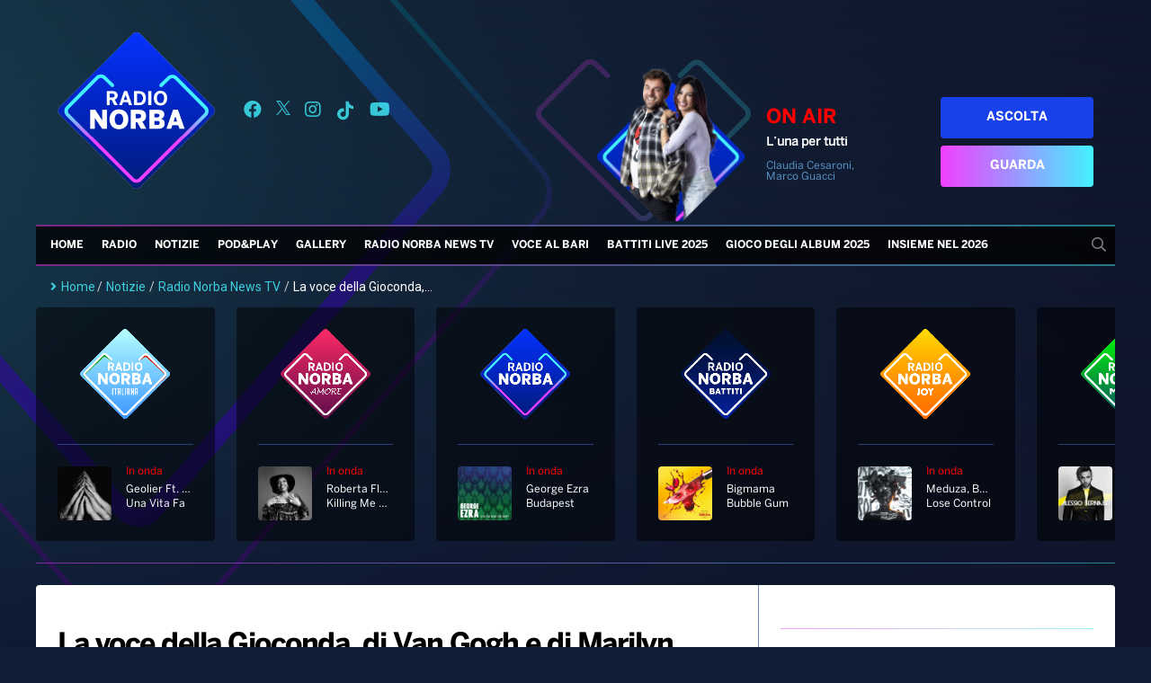

--- FILE ---
content_type: text/html; charset=UTF-8
request_url: https://radionorba.it/wp-admin/admin-ajax.php
body_size: -202
content:
{"post_id":122169,"counted":false}

--- FILE ---
content_type: text/html; charset=utf-8
request_url: https://www.google.com/recaptcha/api2/aframe
body_size: 269
content:
<!DOCTYPE HTML><html><head><meta http-equiv="content-type" content="text/html; charset=UTF-8"></head><body><script nonce="OOEQgCuef3r1X75ajmoqYA">/** Anti-fraud and anti-abuse applications only. See google.com/recaptcha */ try{var clients={'sodar':'https://pagead2.googlesyndication.com/pagead/sodar?'};window.addEventListener("message",function(a){try{if(a.source===window.parent){var b=JSON.parse(a.data);var c=clients[b['id']];if(c){var d=document.createElement('img');d.src=c+b['params']+'&rc='+(localStorage.getItem("rc::a")?sessionStorage.getItem("rc::b"):"");window.document.body.appendChild(d);sessionStorage.setItem("rc::e",parseInt(sessionStorage.getItem("rc::e")||0)+1);localStorage.setItem("rc::h",'1769693987774');}}}catch(b){}});window.parent.postMessage("_grecaptcha_ready", "*");}catch(b){}</script></body></html>

--- FILE ---
content_type: text/css
request_url: https://radionorba.it/wp-content/plugins/wp-bannerize-pro/public/css/wp-bannerize.min.css?ver=1.6.9
body_size: -72
content:
.wp_bannerize_layout_vertical img{display:block;margin:0 auto}.wp_bannerize_layout_horizontal:after,.wp_bannerize_layout_horizontal:before{display:table!important;line-height:0!important;content:""!important}.wp_bannerize_layout_horizontal:after{clear:both!important}.wp_bannerize_layout_horizontal .wp_bannerize_banner_box{float:left}

--- FILE ---
content_type: text/css
request_url: https://radionorba.it/wp-content/themes/radionorba/parts/leggerissime-news-boxes/leggerissime-news-boxes.css?1
body_size: -9
content:
#leggerissime-news-boxes-container img {
    /*height: 170px;
    border-radius: 4px;*/
}

#leggerissime-news-boxes-container h2 {
    font-size: 24px;
    margin-bottom: 16px;
}

#leggerissime-news-boxes-container p {
    font-size: 14px;
}

@media screen and (max-width: 576px) {
    #leggerissime-news-boxes-container p {
        /*display: none;*/
    }

    #leggerissime-news-boxes-container h2 {
        font-size: 20px;
    }
}

--- FILE ---
content_type: image/svg+xml
request_url: https://radionorba.it/wp-content/themes/radionorba/assets/images/cuore.svg
body_size: 812
content:
<svg xmlns="http://www.w3.org/2000/svg" xmlns:xlink="http://www.w3.org/1999/xlink" viewBox="0 0 758.33 571.05"><defs><style>.cls-1{fill:url(#Nuovo_campione_sfumatura);}</style><linearGradient id="Nuovo_campione_sfumatura" y1="285.53" x2="758.33" y2="285.53" gradientUnits="userSpaceOnUse"><stop offset="0.36" stop-color="#f23fff"/><stop offset="0.68" stop-color="#43f1ff"/></linearGradient></defs><g id="Livello_2" data-name="Livello 2"><g id="Livello_1-2" data-name="Livello 1"><path class="cls-1" d="M379,571.05a36.2,36.2,0,0,1-25.67-10.61L10.61,217.68a36.36,36.36,0,0,1,0-51.32L166.08,10.65a36.3,36.3,0,0,1,51-.39l41.48,40.3a9.2,9.2,0,1,1-12.82,13.2l-41.48-40.3a18,18,0,0,0-25.14.19L23.61,179.36a17.93,17.93,0,0,0,0,25.31L366.38,547.43a17.91,17.91,0,0,0,25.31,0l343-342.73a17.91,17.91,0,0,0,0-25.34l-154.25-154a18,18,0,0,0-25.09-.21l-40,38.62A9.2,9.2,0,0,1,502.6,50.53l39.95-38.62a36.32,36.32,0,0,1,50.88.42l154.25,154a36.3,36.3,0,0,1,0,51.36l-343,342.74A36.2,36.2,0,0,1,379,571.05Z"/></g></g></svg>

--- FILE ---
content_type: application/javascript; charset=utf-8
request_url: https://cs.iubenda.com/cookie-solution/confs/js/34922805.js
body_size: -207
content:
_iub.csRC = { consApiKey: 'TbqyetUWGSgjeOtwrWNvFqU7U81plnXF', consentDatabasePublicKey: 'j7Qg59fSkFZVgM2PmCUvM4206E4UagD7', showBranding: false, publicId: 'a3924d0e-6db6-11ee-8bfc-5ad8d8c564c0', floatingGroup: false };
_iub.csEnabled = true;
_iub.csPurposes = [4,3,1];
_iub.cpUpd = 1646840478;
_iub.csT = 2.0;
_iub.googleConsentModeV2 = true;
_iub.totalNumberOfProviders = 7;
